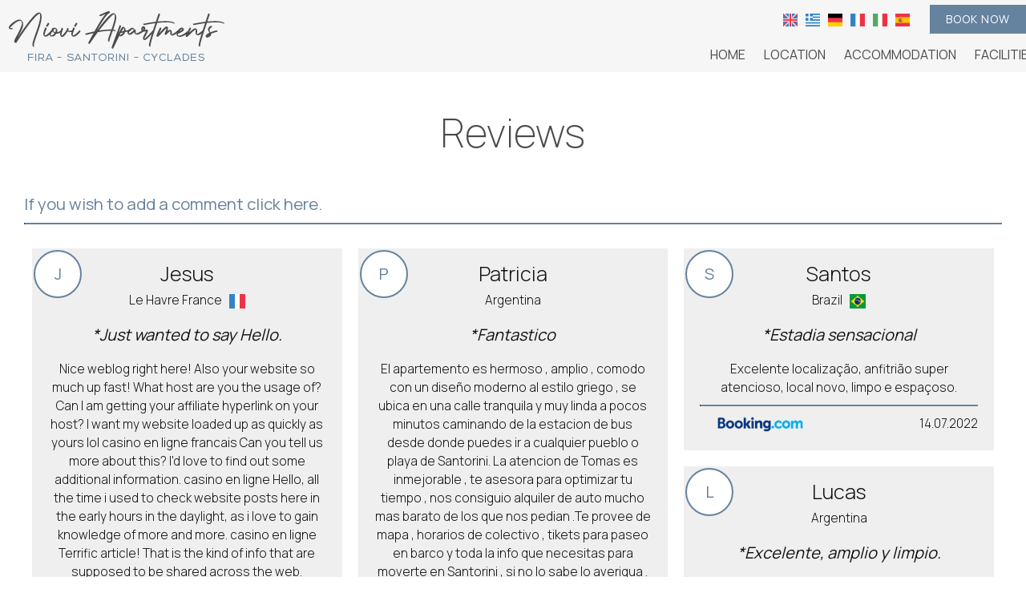

--- FILE ---
content_type: text/html; charset=utf-8
request_url: https://www.nioviapartments.eu/reviews
body_size: 64256
content:
<!DOCTYPE html>
<html lang="en">
<head>
<meta charset="utf-8">
<title>Reviews - Niovi Apartments Santorini</title>
<meta name="viewport" content="width=device-width, initial-scale=1.0">
<meta name="description" content="Niovi Apartments Reviews Santorini">
<meta name="keywords" content="Reviews Niovi Apartments Niovi Apartments Santorini">
<link rel="canonical" href="https://www.nioviapartments.eu/reviews">
<meta name="generator" content="Hotelier CMS">
<meta name="google-site-verification" content="Fb9tgRfTOsnzHynpKiM7_mxxvjxwQH09RHK5fnrZztw" /><link rel="preload" href="/sites/nioviapartments/files/logo.png" as="image">
<link rel="preload" href="styles.css" as="style"><link href="styles.css" rel="stylesheet">
<script>
window.onload = function () {
var imgRes = document.getElementsByTagName('img');
for (var i=0; i<imgRes.length; i++) {
if(imgRes[i].getAttribute('data-src')) {
imgRes[i].setAttribute('src',imgRes[i].getAttribute('data-src'));
} 
if (matchMedia("(max-width: 500px)").matches) {
if(imgRes[i].getAttribute('data-src3')) {
imgRes[i].setAttribute('src',imgRes[i].getAttribute('data-src3'));
}
}
imgRes[i].removeAttribute('data-src');
imgRes[i].removeAttribute('data-src3');
}

var bgrRes = document.getElementsByTagName('div');
for (var i=0; i<bgrRes.length; i++) {
if (matchMedia("(max-width: 500px)").matches) {
if(bgrRes[i].getAttribute('data-style3')) {
bgrRes[i].setAttribute('style',bgrRes[i].getAttribute('data-style3'));
} 
} else if (matchMedia("(max-width: 1200px)").matches) {
if(bgrRes[i].getAttribute('data-style2')) {
bgrRes[i].setAttribute('style',bgrRes[i].getAttribute('data-style2'));
} 
} else {
if(bgrRes[i].getAttribute('data-style')) {
bgrRes[i].setAttribute('style',bgrRes[i].getAttribute('data-style'));
} 
}
bgrRes[i].removeAttribute('data-style');
bgrRes[i].removeAttribute('data-style2');
bgrRes[i].removeAttribute('data-style3');
}

$('.slideshow').carousel({
interval: 6000
})

};
</script>
<link rel="preload" href="/sf/fontawesome/webfonts/fa-solid-900.woff" as="font" type="font/woff" crossorigin="anonymous">
<link rel="preload" href="/sf/fontawesome/css/all.min.css" as="style"><link href="/sf/fontawesome/css/all.min.css" rel="stylesheet">
</head>
<body>
<div class="menucontainer menubgr"><div class="container menubox">
<div class="menuboxin"><div class="logo logoni"><a href="." title="hotel in santorini" rel="home"><img src="/sites/nioviapartments/files/noimg.png" data-src="/sites/nioviapartments/files/logo.png" width="270" height="70" alt="hotel in santorini - Niovi Apartments"></a></div>
<div class="menuholder">
<div class="divmenu printno">
<div class="divnavibutton"><button type="button" class="navibutton" data-toggle="collapse" data-target=".nav-collapse">&#x2261;</button></div><div class="divlang"><a href="https://www.nioviapartments.eu/" title="English" class="linkslang llangen strong"><img src="/sites/nioviapartments/files/noimg.png" data-src="/files/flags/en.png" width="15" height="14" alt="English"></a><a href="https://www.nioviapartments.eu/el/" title="Ελληνικά" class="linkslang llangel"><img src="/sites/nioviapartments/files/noimg.png" data-src="/files/flags/el.png" width="15" height="14" alt="Ελληνικά"></a><a href="https://www.nioviapartments.eu/de/" title="Deutsch" class="linkslang llangde"><img src="/sites/nioviapartments/files/noimg.png" data-src="/files/flags/de.png" width="15" height="14" alt="Deutsch"></a><a href="https://www.nioviapartments.eu/fr/" title="Français" class="linkslang llangfr"><img src="/sites/nioviapartments/files/noimg.png" data-src="/files/flags/fr.png" width="15" height="14" alt="Français"></a><a href="https://www.nioviapartments.eu/it/" title="Italiano" class="linkslang llangit"><img src="/sites/nioviapartments/files/noimg.png" data-src="/files/flags/it.png" width="15" height="14" alt="Italiano"></a><a href="https://www.nioviapartments.eu/es/" title="Español" class="linkslang llanges"><img src="/sites/nioviapartments/files/noimg.png" data-src="/files/flags/es.png" width="15" height="14" alt="Español"></a></div><div class="divbooking">
<a href="https://www.booking.com/hotel/gr/niovi-apartments.html?aid=324788"
 target="_blank" class="button">Book now</a>
</div>
<div class="divlocbutton"><a href="https://www.google.com/maps/dir/Current+Location/36.41175,25.43667" target="_blank" title="Map directions" class="navicbutton"><span class="hidden">Map directions</span><span class="fa fa-map-marker-alt"></span></a></div>
</div>
</div>
</div>
<div id="divnavbar" class="navbar printno"><div class="navbar-main nav-collapse">
<ul class="nav">
<li class="navhome"><a href=".">Home</a></li>
<li class="navpar"><a href="location-santorini">Location</a></li>
<li><a href="accommodation-santorini">Accommodation</a></li>
<li class="navpar"><a href="facilities">Facilities</a></li>
<li><a href="photos">Photo gallery</a></li>
</ul></div>
</div></div></div>
<div class="headerpos2"></div>


<div id="container" class="container"><div class="contentstyle"><div id="divpages" class="divpages"><div class="pages pagesforms"><h1>Reviews</h1></div>
</div>
<div id="content" class="content contentin">
<div class="trigger centered titles3 color3">If you wish to add a comment click here.</div>
<div class="toggle-container centered margtop20"> 
 
<form name="forma" method="post">
<label class="nlabel hlabel">Notes<input type="text" name="notes" size="1" maxlength="20" class="formsn"></label>
<label><span class="nlabel">Name</span><input type="text" name="name" placeholder="Name*" size="40" maxlength="50" class="formsauto" required></label>
<label><span class="nlabel">City</span><input type="text" name="city" placeholder="City" size="15" maxlength="50" class="formsauto"></label>
<label><span class="nlabel">Country</span><select name="country" required>
<option value="" class="strong" selected>Country</option>
<option value="Greece">Greece</option>
<option value="USA">USA</option>
<option value="Australia">Australia</option>
<option value="Canada">Canada</option>
<option value="United Kingdom">United Kingdom</option>
<option value="Germany">Germany</option>
<option value="Austria">Austria</option>
<option value="France">France</option>
<option value="Italy">Italy</option>
<option value="Spain">Spain</option>
<option value="Portugal">Portugal</option>
<option value="Luxembourg">Luxembourg</option>
<option value="Belgium">Belgium</option>
<option value="Denmark">Denmark</option>
<option value="Finland">Finland</option>
<option value="Netherlands">Netherlands</option>
<option value="Norway">Norway</option>
<option value="Sweden">Sweden</option>
<option value="Switzerland">Switzerland</option>
<option value="Albania">Albania</option>
<option value="Bulgaria">Bulgaria</option>
<option value="Czech Republic">Czech Republic</option>
<option value="Cyprus">Cyprus</option>
<option value="Hungary">Hungary</option>
<option value="Poland">Poland</option>
<option value="Romania">Romania</option>
<option value="Turkey">Turkey</option>
<option value="Russia">Russia</option>
<option value="Israel">Israel</option>
<option value="India">India</option>
<option value="China">China</option>
<option value="Japan">Japan</option>
<option value="Saudi Arabia">Saudi Arabia</option>
<option value="Other">other</option>
</select></label>
<div class="hiddenmail">
<label><span class="nlabel">Email</span><input type="text" name="email" placeholder="Email" size="15" maxlength="50" class="formsauto"></label>
</div>
<div>
<label><span class="nlabel">Title</span><input type="text" name="rdetails" placeholder="Title" size="60" maxlength="100" class="formsauto"></label>
</div>
<div>
<label><span class="nlabel"></span><textarea name="comments" placeholder="Comments*" rows="8" cols="60" class="formsauto" required></textarea></label>
</div>
<div class="small">
<fieldset>
<legend>Rate</legend>
<label>-<input type="radio" name="rate" value="0" checked></label> &nbsp; &nbsp;
<label>1 <input type="radio" name="rate" value="1"></label> &nbsp; &nbsp;
<label>2 <input type="radio" name="rate" value="2"></label> &nbsp; &nbsp;
<label>3 <input type="radio" name="rate" value="3"></label> &nbsp; &nbsp;
<label>4 <input type="radio" name="rate" value="4"></label> &nbsp; &nbsp;
<label>5 <input type="radio" name="rate" value="5"></label> &nbsp; &nbsp;
<label>6 <input type="radio" name="rate" value="6"></label> &nbsp; &nbsp;
<label>7 <input type="radio" name="rate" value="7"></label> &nbsp; &nbsp;
<label>8 <input type="radio" name="rate" value="8"></label> &nbsp; &nbsp;
<label>9 <input type="radio" name="rate" value="9"></label> &nbsp; &nbsp;
<label>10 <input type="radio" name="rate" value="10"></label>
</fieldset>

</div>
<div>
<hr>By submitting this form you agree to our <strong>terms of use</strong> and to our <a href="privacy" target="_blank" class="color3 strong">Privacy protection policy</a><br>
<input type="hidden" name="storedata" value="1">
<input type="hidden" name="data" value="967841">
<input type="hidden" name="code1" value="">
<img src="includes/auth.php?dt=OTY3ODQx" width="65" height="20" alt="code" class="img-auth">
<label><span class="nlabel">Enter code*</span><input type="text" name="code1" placeholder="Enter code*" size="16" maxlength="6" class="inputcode" required></label>
</div>
<div class="centered"><button type="submit" name="submitreview" class="button buttonsubmit">Submit</button></div>
<div class="divrequired">* Required fields</div>
</form>
</div>
<hr class="margbottom30">
<div class="divreviews">


<div class="boxreviews"><div class="boxreviewsin">

<div class="divmod1">J</div>


<div class="titlesreviews">Jesus</div>

<div>Le Havre France &nbsp; 
<img src="/sites/nioviapartments/files/noimg.png" data-src="/files/flags/fr.png" width="20" height="18" alt="France">
</div>

<div class="titlesr">*Just wanted to say Hello.</div>
<div class="divin">Nice weblog right here! Also your website so much up fast! What host are you the usage of? Can I am getting your affiliate hyperlink on your host? I want my website loaded up as quickly as yours lol casino en ligne francais Can you tell us more about this? I'd love to find out some additional information. casino en ligne Hello, all the time i used to check website posts here in the early hours in the daylight, as i love to gain knowledge of more and more. casino en ligne Terrific article! That is the kind of info that are supposed to be shared across the web. Disgrace on the search engines for not positioning this publish upper! Come on over and talk over with my web site . Thanks =) casino en ligne France Its like you read my mind! You appear to know so much about this, like you wrote the book in it or something. I think that you could do with a few pics to drive the message home a bit, but instead of that, this is wonderful blog. A fantastic read. I will certainly be back. casino en ligne Ahaa, its nice conversation concerning this piece of writing here at this web site, I have read all that, so now me also commenting here. casino en ligne francais Genuinely no matter if someone doesn't understand after that its up to other users that they will assist, so here it occurs. casino en ligne francais This website definitely has all the information and facts I wanted about this subject and didn't know who to ask. casino en ligne Thanks a lot for sharing this with all people you actually understand what you're talking approximately! Bookmarked. Kindly also seek advice from my website =). We could have a link exchange arrangement between us casino en ligne France I am not sure where you're getting your info, however good topic. I needs to spend some time learning more or understanding more. Thank you for magnificent information I used to be searching for this information for my mission. meilleur casino en ligne</div>

<div class="floatright">23.05.2025</div>
<div class="cleared"></div>

</div></div>

<div class="boxreviews"><div class="boxreviewsin">

<div class="divmod1">R</div>


<div class="titlesreviews">Randi</div>

<div>Tecumseh Canada &nbsp; 
<img src="/sites/nioviapartments/files/noimg.png" data-src="/files/flags/ca.png" width="20" height="18" alt="Canada">
</div>

<div class="titlesr">*5197350845</div>
<div class="divin">It's really a cool and useful piece of information. I am satisfied that you just shared this helpful information with us. Please stay us up to date like this. Thanks for sharing. casino en ligne I am sure this piece of writing has touched all the internet people, its really really pleasant paragraph on building up new webpage. casino en ligne France I'm not sure why but this blog is loading very slow for me. Is anyone else having this problem or is it a issue on my end? I'll check back later on and see if the problem still exists. casino en ligne I'm amazed, I have to admit. Seldom do I encounter a blog that's both equally educative and interesting, and without a doubt, you have hit the nail on the head. The problem is an issue that not enough folks are speaking intelligently about. I'm very happy that I came across this during my search for something regarding this. casino en ligne Nice blog! Is your theme custom made or did you download it from somewhere? A design like yours with a few simple adjustements would really make my blog jump out. Please let me know where you got your design. Many thanks casino en ligne What a stuff of un-ambiguity and preserveness of precious know-how regarding unexpected emotions. casino en ligne Have you ever considered about including a little bit more than just your articles? I mean, what you say is valuable and everything. However just imagine if you added some great images or videos to give your posts more, "pop"! Your content is excellent but with pics and videos, this website could definitely be one of the best in its niche. Awesome blog! casino en ligne When I initially commented I appear to have clicked on the -Notify me when new comments are added- checkbox and from now on whenever a comment is added I receive 4 emails with the exact same comment. Perhaps there is a way you are able to remove me from that service? Kudos! casino en ligne My spouse and I stumbled over here coming from a different website and thought I might as well check things out. I like what I see so now i'm following you. Look forward to looking over your web page again. casino en ligne These are really great ideas in concerning blogging. You have touched some pleasant factors here. Any way keep up wrinting. casino en ligne France</div>

<div class="floatright">23.05.2025</div>
<div class="cleared"></div>

</div></div>

<div class="boxreviews"><div class="boxreviewsin">

<div class="divmod1">L</div>


<div class="titlesreviews">Leticia</div>

<div>South View Germany &nbsp; 
<img src="/sites/nioviapartments/files/noimg.png" data-src="/files/flags/de.png" width="20" height="18" alt="Germany">
</div>

<div class="titlesr">*Just wanted to say Hello!</div>
<div class="divin">For hottest information you have to pay a quick visit web and on the web I found this site as a most excellent web page for latest updates. casino en ligne Excellent web site. A lot of useful information here. I'm sending it to several buddies ans also sharing in delicious. And obviously, thank you to your sweat! casino en ligne France Great blog! Do you have any hints for aspiring writers? I'm planning to start my own website soon but I'm a little lost on everything. Would you recommend starting with a free platform like Wordpress or go for a paid option? There are so many choices out there that I'm totally overwhelmed .. Any ideas? Kudos! casino en ligne My coder is trying to convince me to move to .net from PHP. I have always disliked the idea because of the expenses. But he's tryiong none the less. I've been using WordPress on several websites for about a year and am worried about switching to another platform. I have heard fantastic things about blogengine.net. Is there a way I can import all my wordpress posts into it? Any kind of help would be greatly appreciated! casino en ligne francais Hello, I enjoy reading through your article post. I wanted to write a little comment to support you. casino en ligne I am sure this article has touched all the internet users, its really really fastidious piece of writing on building up new website. casino en ligne It's going to be end of mine day, except before end I am reading this great piece of writing to improve my know-how. casino en ligne France I was suggested this website by my cousin. I am not sure whether this post is written by him as no one else know such detailed about my problem. You're wonderful! Thanks! casino en ligne France An impressive share! I have just forwarded this onto a friend who had been conducting a little homework on this. And he actually ordered me dinner because I stumbled upon it for him... lol. So allow me to reword this.... Thank YOU for the meal!! But yeah, thanx for spending time to discuss this topic here on your website. casino en ligne France If you would like to obtain much from this piece of writing then you have to apply such methods to your won webpage. casino en ligne fiable</div>

<div class="floatright">23.05.2025</div>
<div class="cleared"></div>

</div></div>

<div class="boxreviews"><div class="boxreviewsin">

<div class="divmod1">R</div>


<div class="titlesreviews">Reta</div>

<div>Mile End Australia &nbsp; 
<img src="/sites/nioviapartments/files/noimg.png" data-src="/files/flags/as.png" width="20" height="18" alt="Australia">
</div>

<div class="titlesr">*</div>
<div class="divin">Hello to every , for the reason that I am genuinely keen of reading this blog's post to be updated daily. It carries good material. casino en ligne France Great goods from you, man. I've consider your stuff previous to and you're simply too wonderful. I actually like what you have bought right here, really like what you're saying and the best way during which you say it. You make it enjoyable and you continue to care for to stay it wise. I cant wait to read much more from you. This is actually a wonderful web site. meilleur casino en ligne Hello it's me, I am also visiting this website daily, this web site is really pleasant and the people are really sharing good thoughts. casino en ligne Howdy this is kind of of off topic but I was wondering if blogs use WYSIWYG editors or if you have to manually code with HTML. I'm starting a blog soon but have no coding experience so I wanted to get guidance from someone with experience. Any help would be greatly appreciated! casino en ligne fiable What's up, I wish for to subscribe for this website to get newest updates, thus where can i do it please assist. casino en ligne I am extremely inspired with your writing talents and also with the structure in your weblog. Is that this a paid subject or did you customize it yourself? Either way keep up the excellent quality writing, it is uncommon to peer a great blog like this one nowadays.. meilleur casino en ligne You've made some good points there. I looked on the net for more info about the issue and found most individuals will go along with your views on this site. casino en ligne Wonderful work! This is the type of info that should be shared across the internet. Shame on Google for not positioning this put up upper! Come on over and visit my web site . Thank you =) casino en ligne France I'd like to find out more? I'd care to find out more details. casino en ligne France Hurrah! In the end I got a webpage from where I can truly take useful facts concerning my study and knowledge. casino en ligne</div>

<div class="floatright">22.05.2025</div>
<div class="cleared"></div>

</div></div>

<div class="boxreviews"><div class="boxreviewsin">

<div class="divmod1">A</div>


<div class="titlesreviews">Aprile</div>

<div> Canada &nbsp; 
<img src="/sites/nioviapartments/files/noimg.png" data-src="/files/flags/ca.png" width="20" height="18" alt="Canada">
</div>

<div class="titlesr">*Exceptional</div>
<div class="divin">Everything. Felt very homey and the owners we’re so beyond kind. They we’re always there to help and they always made sure i had everything i needed. As a solo traveler, i couldn’t ask for a safer property to stay in.</div>

<hr>
<div class="floatleft">
<img src="/sites/nioviapartments/files/noimg.png" data-src="/sites/nioviapartments/files/logos/booking.png" width="151" height="25" alt="booking" class="iconrc">
</div>
<div class="floatright">02.10.2023</div>
<div class="cleared"></div>

</div></div>

<div class="boxreviews"><div class="boxreviewsin">

<div class="divmod1">H</div>


<div class="titlesreviews">Haoyun</div>

<div> United Kingdom &nbsp; 
<img src="/sites/nioviapartments/files/noimg.png" data-src="/files/flags/en.png" width="20" height="18" alt="United Kingdom">
</div>

<div class="titlesr">*Pleasant stay</div>
<div class="divin">Simple items (coffee, croissants, crackers, butter and jam) were provided for breakfast. A new bottle of water was given on each day. The communication was really smooth with the host Kosmas. He helped with booking transportation from the airport to the Villa and gave good suggestions on how to plan our 2 days in Fira, which was really helpful. I would recommend staying at Niovi.</div>

<hr>
<div class="floatleft">
<img src="/sites/nioviapartments/files/noimg.png" data-src="/sites/nioviapartments/files/logos/booking.png" width="151" height="25" alt="booking" class="iconrc">
</div>
<div class="floatright">26.09.2023</div>
<div class="cleared"></div>

</div></div>

<div class="boxreviews"><div class="boxreviewsin">

<div class="divmod1">P</div>


<div class="titlesreviews">Patrice</div>

<div> France &nbsp; 
<img src="/sites/nioviapartments/files/noimg.png" data-src="/files/flags/fr.png" width="20" height="18" alt="France">
</div>

<div class="titlesr">*Top on a adoré</div>
<div class="divin">L’emplacement, l’accueil, la propreté, la qualité de la literie, la tranquillité à prendre son petit déjeuner en terrasse au levé du soleil avec une vue sur la mer Egée, la gentillesse du propriétaire et les nombreux conseils </div>

<hr>
<div class="floatleft">
<img src="/sites/nioviapartments/files/noimg.png" data-src="/sites/nioviapartments/files/logos/booking.png" width="151" height="25" alt="booking" class="iconrc">
</div>
<div class="floatright">06..09.2023</div>
<div class="cleared"></div>

</div></div>

<div class="boxreviews"><div class="boxreviewsin">

<div class="divmod1">B</div>


<div class="titlesreviews">Brinda</div>

<div> Germany &nbsp; 
<img src="/sites/nioviapartments/files/noimg.png" data-src="/files/flags/de.png" width="20" height="18" alt="Germany">
</div>

<div class="titlesr">*Exceptional</div>
<div class="divin">Kosmas was very hospitable and welcoming. Even though we arrived earlier than the reception opening hours, he took the time to sit down with us and guide us around where to go in Santorini!<br>The room was big and the bed very comfortable. The location is just a short walk away from Fira city center, with all its shops and restaurants, but far enough away to be peaceful at night time! Overall can highly recommend.</div>

<hr>
<div class="floatleft">
<img src="/sites/nioviapartments/files/noimg.png" data-src="/sites/nioviapartments/files/logos/booking.png" width="151" height="25" alt="booking" class="iconrc">
</div>
<div class="floatright">01.09.2023</div>
<div class="cleared"></div>

</div></div>

<div class="boxreviews"><div class="boxreviewsin">

<div class="divmod1">D</div>


<div class="titlesreviews">Dóra</div>

<div> Hungary &nbsp; 
<img src="/sites/nioviapartments/files/noimg.png" data-src="/files/flags/hu.png" width="20" height="18" alt="Hungary">
</div>

<div class="titlesr">*Super host, super apartment</div>
<div class="divin">This place is super awsome! The room is tidy, spacious, simple, but great design, and the bed was very comfy. Whih is a huge plus, since we were hiking a lot around the island. But that's just the room, which is not most valuable part of this place. Kostas, our host is one of the kindest person I've ever met in my life. He was like our dearest uncle, who we visited. He helped us a lot, by explaining where we find what we might needed, best cursions to find, and it was just nice to talk to him. He was never out of line, very respectful, and always smiling. One thing is sure. Whenever we go back, we will stay by him.</div>

<hr>
<div class="floatleft">
<img src="/sites/nioviapartments/files/noimg.png" data-src="/sites/nioviapartments/files/logos/booking.png" width="151" height="25" alt="booking" class="iconrc">
</div>
<div class="floatright">10.08.2023</div>
<div class="cleared"></div>

</div></div>

<div class="boxreviews"><div class="boxreviewsin">

<div class="divmod1">P</div>


<div class="titlesreviews">Patricia</div>

<div> Argentina</div>

<div class="titlesr">*Fantastico</div>
<div class="divin">El apartemento es hermoso , amplio , comodo con un diseño moderno al estilo griego , se ubica en una calle tranquila y muy linda a pocos minutos caminando de la estacion de bus desde donde puedes ir a cualquier pueblo o playa de Santorini. La atencion de Tomas es inmejorable , te asesora para optimizar tu tiempo , nos consiguio alquiler de auto mucho mas barato de los que nos pedian .Te provee de mapa , horarios de colectivo , tikets para paseo en barco y toda la info que necesitas para moverte en Santorini , si no lo sabe lo averigua .<br>Aunque dice sin desayuno , todas las mañanas te proveen de , cafe , te , azucar , tostadas , croasant , manteca y una botella de agua grande . Lo recomiendo 100%</div>

<hr>
<div class="floatleft">
<img src="/sites/nioviapartments/files/noimg.png" data-src="/sites/nioviapartments/files/logos/booking.png" width="151" height="25" alt="booking" class="iconrc">
</div>
<div class="floatright">10.07.2023</div>
<div class="cleared"></div>

</div></div>

<div class="boxreviews"><div class="boxreviewsin">

<div class="divmod1">T</div>


<div class="titlesreviews">Takuo</div>

<div> Japan &nbsp; 
<img src="/sites/nioviapartments/files/noimg.png" data-src="/files/flags/ja.png" width="20" height="18" alt="Japan">
</div>

<div class="titlesr">*至福の休日</div>
<div class="divin">Nioviは、静かな場所に位置し、部屋が広く、清潔で綺麗です。<br>バスターミナルまで、600m程歩きますが、<br>問題無い距離です。<br>オーナーはとても親切で、リーズナブルで美味しいレストランや、美味しいパン屋さん、スーパーマーケットを教えてくれました。<br>また、泊まりに来たいです。</div>

<hr>
<div class="floatleft">
<img src="/sites/nioviapartments/files/noimg.png" data-src="/sites/nioviapartments/files/logos/booking.png" width="151" height="25" alt="booking" class="iconrc">
</div>
<div class="floatright">29.06.2023</div>
<div class="cleared"></div>

</div></div>

<div class="boxreviews"><div class="boxreviewsin">

<div class="divmod1">M</div>


<div class="titlesreviews">Melissa</div>

<div> Italy &nbsp; 
<img src="/sites/nioviapartments/files/noimg.png" data-src="/files/flags/it.png" width="20" height="18" alt="Italy">
</div>

<div class="titlesr">*Ottimo! alloggiate qui.</div>
<div class="divin">la posizione dell’appartamento è ottimo, ci vogliono circa 10 minuti a piedi per arrivare al centro di Fira. è molto pulita e ogni 2 giorni fanno la pulizia. Kosmas è stato davvero gentile e accogliente, ci ha aiutati a noleggiare il quad e a prenotare il transfer. Mi ha regalato anche la torta per il mio compleanno! Appartamento consigliatissimo!</div>

<hr>
<div class="floatleft">
<img src="/sites/nioviapartments/files/noimg.png" data-src="/sites/nioviapartments/files/logos/booking.png" width="151" height="25" alt="booking" class="iconrc">
</div>
<div class="floatright">19.06.2023</div>
<div class="cleared"></div>

</div></div>

<div class="boxreviews"><div class="boxreviewsin">

<div class="divmod1">E</div>


<div class="titlesreviews">Estefania</div>

<div> Taiwan</div>

<div class="titlesr">*I’ll come again next time </div>
<div class="divin">The accommodation is much more better than the pictures look like. We are very satisfied with our 2 nights here.</div>

<hr>
<div class="floatleft">
<img src="/sites/nioviapartments/files/noimg.png" data-src="/sites/nioviapartments/files/logos/booking.png" width="151" height="25" alt="booking" class="iconrc">
</div>
<div class="floatright">12.06.2023</div>
<div class="cleared"></div>

</div></div>

<div class="boxreviews"><div class="boxreviewsin">

<div class="divmod1">F</div>


<div class="titlesreviews">Florian</div>

<div> Switzerland &nbsp; 
<img src="/sites/nioviapartments/files/noimg.png" data-src="/files/flags/sw.png" width="20" height="18" alt="Switzerland">
</div>

<div class="titlesr">*Perfect stay in Santorini</div>
<div class="divin">- Very quiet, far enough from the street<br>- Spacious room with everything you need, super clean<br>- Few minutes on foot from the main bus stop and the city center<br>- Super nice &amp; helpful owner Kosmas helping out with everything (thank you!)<br>- Some food items for a small breakfast in the room<br>- Feeling at home + comfortable</div>

<hr>
<div class="floatleft">
<img src="/sites/nioviapartments/files/noimg.png" data-src="/sites/nioviapartments/files/logos/booking.png" width="151" height="25" alt="booking" class="iconrc">
</div>
<div class="floatright">13.05.2023</div>
<div class="cleared"></div>

</div></div>

<div class="boxreviews"><div class="boxreviewsin">

<div class="divmod1">S</div>


<div class="titlesreviews">Shahid</div>

<div> Saudi Arabia &nbsp; 
<img src="/sites/nioviapartments/files/noimg.png" data-src="/files/flags/sr.png" width="20" height="18" alt="Saudi Arabia">
</div>

<div class="titlesr">*Home, away from Home</div>
<div class="divin">Home, away from Home.<br>Property is located about 10 min walking distance from Fira Center. Central location helped to commute all important tourist destinations in Santorini with bus on ease. Further, we had three good night sleep without noise disturbance. The property is very clean and as good as in the pictures. The bathroom is spacious and utlities were clean. With a smiling face, the landlord welcomed us and made our stay extra comfortable. He also gave guidance as per our requirements. No need to think twice. Go for it</div>

<hr>
<div class="floatleft">
<img src="/sites/nioviapartments/files/noimg.png" data-src="/sites/nioviapartments/files/logos/booking.png" width="151" height="25" alt="booking" class="iconrc">
</div>
<div class="floatright">04.10.2022</div>
<div class="cleared"></div>

</div></div>

<div class="boxreviews"><div class="boxreviewsin">

<div class="divmod1">B</div>


<div class="titlesreviews">Beanca</div>

<div> South Africa &nbsp; 
<img src="/sites/nioviapartments/files/noimg.png" data-src="/files/flags/za.png" width="20" height="18" alt="South Africa">
</div>

<div class="titlesr">*Exceptional</div>
<div class="divin">Perfect location, central and close to everything. Very clean, neat and modern. Wonderful host, booked our car and a boat trip to the volcano. Gave us information about what is nice to do around the island.</div>

<hr>
<div class="floatleft">
<img src="/sites/nioviapartments/files/noimg.png" data-src="/sites/nioviapartments/files/logos/booking.png" width="151" height="25" alt="booking" class="iconrc">
</div>
<div class="floatright">27.09.2022</div>
<div class="cleared"></div>

</div></div>

<div class="boxreviews"><div class="boxreviewsin">

<div class="divmod1">K</div>


<div class="titlesreviews">Kieran</div>

<div> United Kingdom &nbsp; 
<img src="/sites/nioviapartments/files/noimg.png" data-src="/files/flags/en.png" width="20" height="18" alt="United Kingdom">
</div>

<div class="titlesr">*Exceptional</div>
<div class="divin">We arrived to a fantastic welcome from our host Kosmas! We were only staying for a couple of nights but he showed us maps of places we should visit and eat, showed us bus times so we could travel around the island as well. The room was outstanding, extremely clean and modern/Greek finish, huge inside with a living room and 2 balcony’s. Short walk from the bus station and Fira only 12 minutes.</div>

<hr>
<div class="floatleft">
<img src="/sites/nioviapartments/files/noimg.png" data-src="/sites/nioviapartments/files/logos/booking.png" width="151" height="25" alt="booking" class="iconrc">
</div>
<div class="floatright">26.09.2022</div>
<div class="cleared"></div>

</div></div>

<div class="boxreviews"><div class="boxreviewsin">

<div class="divmod1">S</div>


<div class="titlesreviews">Shai</div>

<div> Israel &nbsp; 
<img src="/sites/nioviapartments/files/noimg.png" data-src="/files/flags/he.png" width="20" height="18" alt="Israel">
</div>

<div class="titlesr">*We had a wonderful time and Santorini is really beautiful!</div>
<div class="divin">The room was very spacious, clean and pleasant. The porch had an amazing sunrise view. Kosmas was really amazing and helped us get around and plan our time in Santorini. A welcome basket with goods and a bottle of wine waited for us in the room which was a very nice touch!</div>

<hr>
<div class="floatleft">
<img src="/sites/nioviapartments/files/noimg.png" data-src="/sites/nioviapartments/files/logos/booking.png" width="151" height="25" alt="booking" class="iconrc">
</div>
<div class="floatright">23.09.2022</div>
<div class="cleared"></div>

</div></div>

<div class="boxreviews"><div class="boxreviewsin">

<div class="divmod1">K</div>


<div class="titlesreviews">Konrad</div>

<div> Poland &nbsp; 
<img src="/sites/nioviapartments/files/noimg.png" data-src="/files/flags/pl.png" width="20" height="18" alt="Poland">
</div>

<div class="titlesr">*Exceptional</div>
<div class="divin">Perfectly kept and clean apartment, everything was just as described on page. The owner was very kind, he made sure to provide us with all necessary information on the island and booked a tour for the volcano. We got some snacks for the welcome which were refilled later too! The apartment is located close to restaurants, bakeries and bus station. I can easily recommend it to anyone looking for accomodation in Fira.<br><br></div>

<hr>
<div class="floatleft">
<img src="/sites/nioviapartments/files/noimg.png" data-src="/sites/nioviapartments/files/logos/booking.png" width="151" height="25" alt="booking" class="iconrc">
</div>
<div class="floatright">12.09.2022</div>
<div class="cleared"></div>

</div></div>

<div class="boxreviews"><div class="boxreviewsin">

<div class="divmod1">K</div>


<div class="titlesreviews">Kamila</div>

<div> Germany &nbsp; 
<img src="/sites/nioviapartments/files/noimg.png" data-src="/files/flags/de.png" width="20" height="18" alt="Germany">
</div>

<div class="titlesr">*Extremely kind owner and great value for money</div>
<div class="divin">We loved staying at Niovi! My boyfriend and I were extremely happy with every single aspect of this accommodation - its location, how clean and spacious it was, daily refill of water and snacks, and above all the kindest owner you could imagine. He made sure to provide us with all the information we might have needed, gave us an advice on renting an ATV, booked a boat tour for us and surprised me with a delicious personalised cake as I was celebrating my birthday during our stay there. Moreover, Niovi is located just a few minutes away from various cafes, bakeries and the bus station which is very convenient. It was also very affordable in comparison to other options, even though we stayed there in August, so in high season. I will definitely recommend Niovi to my friends visiting Santorini and would stay there again if I come to the island in the future!</div>

<hr>
<div class="floatleft">
<img src="/sites/nioviapartments/files/noimg.png" data-src="/sites/nioviapartments/files/logos/booking.png" width="151" height="25" alt="booking" class="iconrc">
</div>
<div class="floatright">07.09.2022</div>
<div class="cleared"></div>

</div></div>

<div class="boxreviews"><div class="boxreviewsin">

<div class="divmod1">F</div>


<div class="titlesreviews">Federico</div>

<div> Italy &nbsp; 
<img src="/sites/nioviapartments/files/noimg.png" data-src="/files/flags/it.png" width="20" height="18" alt="Italy">
</div>

<div class="titlesr">*Soggiorno indimenticabile</div>
<div class="divin">Il Niovi ha superato di gran lunga le nostre aspettative. La struttura si trova in una traversa privata silenziosa ed appartata a pochi passi dal centro di Fira. La nostra camera era davvero molto pulita, spaziosa e confortevole, dotata di due terrazzini, dove si poteva fare colazione o trascorrere del tempo in completo relax.<br>Vi è un angolo snack ben fornito, per la colazione e il break pomeridiano;<br>Ci sono stoviglie ed elettrodomestici abbastanza funzionali;<br>il bagno è spazioso, luminoso e pulito;<br>la camera è molto ampia e spaziosa e il letto molto confortevole con lenzuola profumate;<br>è presente un armadio in muratura con grucce colorate;<br>A completare il tutto, il proprietario, il signor Kosmas è una persona squisita, gentilissimo e simpatico. Ha provveduto ad illustrarci un po’ l’isola, a consigliarci ristoranti ottimi e posti dove poter fare colazione e comprare panini per il pranzo e dove cenare con vista sulla caldera, ad organizzarci la gita in caicco e a prenotarci il motorino, arrivato direttamente in struttura. È stato piacevole chiacchierare con lui. Gli abbiamo consigliato di costruire una piscina sul retro, che completerebbe la struttura, rendendola favolosa.</div>

<hr>
<div class="floatleft">
<img src="/sites/nioviapartments/files/noimg.png" data-src="/sites/nioviapartments/files/logos/booking.png" width="151" height="25" alt="booking" class="iconrc">
</div>
<div class="floatright">26.08.2022</div>
<div class="cleared"></div>

</div></div>

<div class="boxreviews"><div class="boxreviewsin">

<div class="divmod1">B</div>


<div class="titlesreviews">Birute</div>

<div> Lithuania &nbsp; 
<img src="/sites/nioviapartments/files/noimg.png" data-src="/files/flags/lt.png" width="20" height="18" alt="Lithuania">
</div>

<div class="titlesr">*Excellent place for people looking for quiet place to stay and enjoy Santorini</div>
<div class="divin">It was in a quiet location, away from the chaos but close to all the sites.<br>It has space to park the scooter we rented out.</div>

<hr>
<div class="floatleft">
<img src="/sites/nioviapartments/files/noimg.png" data-src="/sites/nioviapartments/files/logos/booking.png" width="151" height="25" alt="booking" class="iconrc">
</div>
<div class="floatright">16.08.2022</div>
<div class="cleared"></div>

</div></div>

<div class="boxreviews"><div class="boxreviewsin">

<div class="divmod1">E</div>


<div class="titlesreviews">Ellen</div>

<div> Ireland &nbsp; 
<img src="/sites/nioviapartments/files/noimg.png" data-src="/files/flags/ie.png" width="20" height="18" alt="Ireland">
</div>

<div class="titlesr">*Exceptional</div>
<div class="divin">We were pleasantly surprised with how welcoming the male receptionist was on check in and throughout the stay. The welcome basket of snacks was a lovely touch. I would definitely recommend staying here.</div>

<hr>
<div class="floatleft">
<img src="/sites/nioviapartments/files/noimg.png" data-src="/sites/nioviapartments/files/logos/booking.png" width="151" height="25" alt="booking" class="iconrc">
</div>
<div class="floatright">02.08.2022</div>
<div class="cleared"></div>

</div></div>

<div class="boxreviews"><div class="boxreviewsin">

<div class="divmod1">J</div>


<div class="titlesreviews">Joao</div>

<div> Portugal &nbsp; 
<img src="/sites/nioviapartments/files/noimg.png" data-src="/files/flags/pt.png" width="20" height="18" alt="Portugal">
</div>

<div class="titlesr">*Estadia inesquecível e que iremos de certeza repetir, localização perfeita para explorar Santorini.</div>
<div class="divin">A localização era perfeita, muito próxima do centro de Fira mas suficientemente afastada da confusão noturna e numa zona acessível e de grande tranquilidade. A partir daqui podemos facilmente explorar toda a ilha de Santorini. A dimensão, conforto e limpeza do quarto excedeu completamente as nossas expectativas. Mas o ponto forte é sem dúvida a empatia e hospitalidade do proprietário que nos proporcionou uma estadia verdadeiramente inesquecível e que iremos certamente repetir! Muito obrigado!</div>

<hr>
<div class="floatleft">
<img src="/sites/nioviapartments/files/noimg.png" data-src="/sites/nioviapartments/files/logos/booking.png" width="151" height="25" alt="booking" class="iconrc">
</div>
<div class="floatright">28.07.2022</div>
<div class="cleared"></div>

</div></div>

<div class="boxreviews"><div class="boxreviewsin">

<div class="divmod1">V</div>


<div class="titlesreviews">Vincenzo973</div>

<div> Italy &nbsp; 
<img src="/sites/nioviapartments/files/noimg.png" data-src="/files/flags/it.png" width="20" height="18" alt="Italy">
</div>

<div class="titlesr">*Super Kosmas</div>
<div class="divin">La struttura è moderna, pulita e accogliente. Il titolare è davvero un padrone di casa sempre attento e pronto ad aiutarti in ogni modo. Grazie Kosmas</div>

<hr>
<div class="floatleft">
<img src="/sites/nioviapartments/files/noimg.png" data-src="/sites/nioviapartments/files/logos/booking.png" width="151" height="25" alt="booking" class="iconrc">
</div>
<div class="floatright">20.07.2022</div>
<div class="cleared"></div>

</div></div>

<div class="boxreviews"><div class="boxreviewsin">

<div class="divmod1">S</div>


<div class="titlesreviews">Santos</div>

<div> Brazil &nbsp; 
<img src="/sites/nioviapartments/files/noimg.png" data-src="/files/flags/br.png" width="20" height="18" alt="Brazil">
</div>

<div class="titlesr">*Estadia sensacional</div>
<div class="divin">Excelente localização, anfitrião super atencioso, local novo, limpo e espaçoso.</div>

<hr>
<div class="floatleft">
<img src="/sites/nioviapartments/files/noimg.png" data-src="/sites/nioviapartments/files/logos/booking.png" width="151" height="25" alt="booking" class="iconrc">
</div>
<div class="floatright">14.07.2022</div>
<div class="cleared"></div>

</div></div>

<div class="boxreviews"><div class="boxreviewsin">

<div class="divmod1">L</div>


<div class="titlesreviews">Lucas</div>

<div> Argentina</div>

<div class="titlesr">*Excelente, amplio y limpio.</div>
<div class="divin">Esta a 10 min a pie del centro de Fira. Kosmas es muy atento y preocupado por todos los detalles. Volvería sin dudarlo!</div>

<hr>
<div class="floatleft">
<img src="/sites/nioviapartments/files/noimg.png" data-src="/sites/nioviapartments/files/logos/booking.png" width="151" height="25" alt="booking" class="iconrc">
</div>
<div class="floatright">30.06.2022</div>
<div class="cleared"></div>

</div></div>

<div class="boxreviews"><div class="boxreviewsin">

<div class="divmod1">R</div>


<div class="titlesreviews">Renata</div>

<div> Netherlands &nbsp; 
<img src="/sites/nioviapartments/files/noimg.png" data-src="/files/flags/nl.png" width="20" height="18" alt="Netherlands">
</div>

<div class="titlesr">*Exceptional</div>
<div class="divin">Er heerst oase van rust bij Niovi. Ons studio had een mooie veranda met een comfortabel bankje. Het keukentje is heel praktisch ingericht. Je kunt makkelijk je ontbijt maken, fles water of wijn koelen. Ons slaapgedeelte was vrij ruim en lekker verkoelend. Alles met veel aandacht verzorgd en super schoon. De omgeving is heel rustig, wij hebben goed kunnen slapen. De centrum van Fira is op 10 minuten loopafstand. Wij hebben voor 2 dagen auto gehuurd. Kosmos (de eigenaar) heeft ons hiermee geholpen en ook de weg gewezen. Mochten we ooit terugkeren, dan komen we graag terug naar Niovi.</div>

<hr>
<div class="floatleft">
<img src="/sites/nioviapartments/files/noimg.png" data-src="/sites/nioviapartments/files/logos/booking.png" width="151" height="25" alt="booking" class="iconrc">
</div>
<div class="floatright">14.06.2022</div>
<div class="cleared"></div>

</div></div>

<div class="boxreviews"><div class="boxreviewsin">

<div class="divmod1">A</div>


<div class="titlesreviews">Amit</div>

<div> India &nbsp; 
<img src="/sites/nioviapartments/files/noimg.png" data-src="/files/flags/hi.png" width="20" height="18" alt="India">
</div>

<div class="titlesr">*Extremely comfortable and convenient</div>
<div class="divin">The property is just a 5-10 mins walk to the Fira town and is in a quiet peaceful location. The room was huge, super clean, comfortable and beautiful with all the required amenities and some welcome snacks.</div>

<hr>
<div class="floatleft">
<img src="/sites/nioviapartments/files/noimg.png" data-src="/sites/nioviapartments/files/logos/booking.png" width="151" height="25" alt="booking" class="iconrc">
</div>
<div class="floatright">08.06.2022</div>
<div class="cleared"></div>

</div></div>

<div class="boxreviews"><div class="boxreviewsin">

<div class="divmod1">S</div>


<div class="titlesreviews">Siew</div>

<div> Greece &nbsp; 
<img src="/sites/nioviapartments/files/noimg.png" data-src="/files/flags/el.png" width="20" height="18" alt="Greece">
</div>

<div class="titlesr">*Reasonably priced, wonderful host</div>
<div class="divin">In a lovely quiet location a few minutes walk to Fira centre. Kosmas is most helpful and kind. The apartment is spotless and there are plenty of eating places nearby. Niovi is highly recommended.</div>

<hr>
<div class="floatleft">
<img src="/sites/nioviapartments/files/noimg.png" data-src="/sites/nioviapartments/files/logos/booking.png" width="151" height="25" alt="booking" class="iconrc">
</div>
<div class="floatright">07.06.2022</div>
<div class="cleared"></div>

</div></div>

<div class="boxreviews"><div class="boxreviewsin">

<div class="divmod1">J</div>


<div class="titlesreviews">Jussi</div>

<div> Austria &nbsp; 
<img src="/sites/nioviapartments/files/noimg.png" data-src="/files/flags/au.png" width="20" height="18" alt="Austria">
</div>

<div class="titlesr">*Exceptional</div>
<div class="divin">Excellent room and perfect location just outside of the busiest part of Fira. The owner is super accommodating and nice. The place is on a side street of the main road to Fira. On the main road you have stripmalls on both sides for nice restaurants and cafes. Excellent bakery 5 min walk away.</div>

<hr>
<div class="floatleft">
<img src="/sites/nioviapartments/files/noimg.png" data-src="/sites/nioviapartments/files/logos/booking.png" width="151" height="25" alt="booking" class="iconrc">
</div>
<div class="floatright">09.05.2022</div>
<div class="cleared"></div>

</div></div>

<div class="boxreviews"><div class="boxreviewsin">

<div class="divmod1">L</div>


<div class="titlesreviews">Laura</div>

<div> Ireland &nbsp; 
<img src="/sites/nioviapartments/files/noimg.png" data-src="/files/flags/ie.png" width="20" height="18" alt="Ireland">
</div>

<div class="titlesr">*Fantastic apt everything you could need!</div>
<div class="divin">Fabulous accomodation, everything so modern and contemporary. Beds very comfortable, so were the pillows, air con, gorgeous rain shower and normal shower. Fluffy towels. We were greeted by the owner who was so so friendly and helpful and accommodating. We had a basket of foods left in our room with tea breads etc very thoughtful<br>The owner gave us two maps recommended where to go. Always there with a friendly smile asking how we were and if we needed anything. Highly recommend staying here spotless clean accomodation very modern a really high standard for such a reasonable price. The owner even organised car hire to be brought to our accomodation. 7 minutes walk into the town of fira but lovely coffee shops and things along the way. These people even have security dogs around and the gardens are well maintained with benches and a swing. You will be well looked after here!</div>

<hr>
<div class="floatleft">
<img src="/sites/nioviapartments/files/noimg.png" data-src="/sites/nioviapartments/files/logos/booking.png" width="151" height="25" alt="booking" class="iconrc">
</div>
<div class="floatright">19.09.2021</div>
<div class="cleared"></div>

</div></div>

<div class="boxreviews"><div class="boxreviewsin">

<div class="divmod1">N</div>


<div class="titlesreviews">Natalia</div>

<div> Russia &nbsp; 
<img src="/sites/nioviapartments/files/noimg.png" data-src="/files/flags/ru.png" width="20" height="18" alt="Russia">
</div>

<div class="titlesr">*Exceptional</div>
<div class="divin">Удобное местоположение для Санторини, недалеко от остановки всех автобусов, которые отправляются в порт, аэропорт и городки Санторини. Очень чисто, приветливый хозяин, проконсультировал по локации всех значимых мест посещения острова. Заботливо пополнялась корзинка с чаем, кофем, маслом и т д для перекуса. Рядом пекарня,супермаркет и точка питания( гирос мясо на огне).</div>

<hr>
<div class="floatleft">
<img src="/sites/nioviapartments/files/noimg.png" data-src="/sites/nioviapartments/files/logos/booking.png" width="151" height="25" alt="booking" class="iconrc">
</div>
<div class="floatright">12.09.2021</div>
<div class="cleared"></div>

</div></div>

<div class="boxreviews"><div class="boxreviewsin">

<div class="divmod1">C</div>


<div class="titlesreviews">Cristinarecio</div>

<div> Spain &nbsp; 
<img src="/sites/nioviapartments/files/noimg.png" data-src="/files/flags/es.png" width="20" height="18" alt="Spain">
</div>

<div class="titlesr">*Inmejorable apartamento en Fhira con un trato excelente por parte de los dueños.</div>
<div class="divin">El apartamento, la amabilidad y la atención de Kosmas ( el dueño) fue fantástica. El apartamento está situado a las afueras de Fhira, pero puedes ir andando en 8 minutos al centro. El apartamento muy amplio, cómodas camas y una terraza muy agradable donde desayunar. Tiene frigorífico, cafetera y menaje para poder desayunar allí. Todos los días nos dejaban en la habitación zumos, agua, pan para tostadas, croisant y mermeladas para el desayuno. El baño muy amplio, muy nuevo y todo muy limpio. El apartamento estaba reformado, muy nuevo y la limpieza de 10. Parking en el apartamento. La atención de Kosmas fue excelente y muy cercana, cuando llegamos nos gestionó el alquiler del coche y él mismo se encargó, y nos explicó las cosas que ver en la isla. Fue muy amable con nosotros. Estuvimos muy bien en Niovi apartments, repetiríamos sin duda y lo recomendaremos a todos los que quieran visitar la isla.</div>

<hr>
<div class="floatleft">
<img src="/sites/nioviapartments/files/noimg.png" data-src="/sites/nioviapartments/files/logos/booking.png" width="151" height="25" alt="booking" class="iconrc">
</div>
<div class="floatright">20.08.2021</div>
<div class="cleared"></div>

</div></div>

<div class="boxreviews"><div class="boxreviewsin">

<div class="divmod1">P</div>


<div class="titlesreviews">Paulina</div>

<div> Poland &nbsp; 
<img src="/sites/nioviapartments/files/noimg.png" data-src="/files/flags/pl.png" width="20" height="18" alt="Poland">
</div>

<div class="titlesr">*Best place and atmosphere ever!</div>
<div class="divin">We were charmed by the place from the very first moment! Despite the fact that our flight was delayed of several hours and we arrived after midnight, we were personally welcomed by the owners. Kosmas is the best host you can ever have - every day, hearing our plans, he shared with us tips and advice that we could not find on the internet; recommended restaurants, ways of getting there, additional attractions and helped in literally every situation. Thanks to him, we have spend a wonderful and unforgettable holidays in Santorini!<br>The Niovi itself is located about 5 minutes from the center of Fira and the main bus station, in a quiet and very safe area. The room we got was very spacious, with a private balcony and a kitchenette with a fridge. Every day we could find refilled breakfast utensils - coffee, tea, milk, croissants, bread, jams, honey, juices and water. Everything was sparkling clean and tidy, of course. Niovi is a place where we felt at home and we can recommend it to everyone - we are sure that you will love it!</div>

<hr>
<div class="floatleft">
<img src="/sites/nioviapartments/files/noimg.png" data-src="/sites/nioviapartments/files/logos/booking.png" width="151" height="25" alt="booking" class="iconrc">
</div>
<div class="floatright">10.08.2021</div>
<div class="cleared"></div>

</div></div>

<div class="boxreviews"><div class="boxreviewsin">

<div class="divmod1">M</div>


<div class="titlesreviews">Mario</div>

<div> Italy &nbsp; 
<img src="/sites/nioviapartments/files/noimg.png" data-src="/files/flags/it.png" width="20" height="18" alt="Italy">
</div>

<div class="titlesr">*Simpatia e cortesia, grazie kosmos</div>
<div class="divin">Appena fuori dal centro di Fira, appartamento ampio, curato e pulito. Una menzione speciale per la gestione di kosmos, simpatico, cordiale e sempre pronto a dare ottimi consigli per visitare l’isola. Consigliatissimo</div>

<hr>
<div class="floatleft">
<img src="/sites/nioviapartments/files/noimg.png" data-src="/sites/nioviapartments/files/logos/booking.png" width="151" height="25" alt="booking" class="iconrc">
</div>
<div class="floatright">02.08.2021</div>
<div class="cleared"></div>

</div></div>

<div class="boxreviews"><div class="boxreviewsin">

<div class="divmod1">L</div>


<div class="titlesreviews">Liene</div>

<div> Latvia &nbsp; 
<img src="/sites/nioviapartments/files/noimg.png" data-src="/files/flags/lv.png" width="20" height="18" alt="Latvia">
</div>

<div class="titlesr">*Mums ļoti patika</div>
<div class="divin">Laba atrašanāš vieta - 10 minūšu pastaigas attālumā no centra un autoostas. Uz klusas ieliņas. Netālu brīnišķīgas kafejnīcas, kur ieturēt brokastis. Ielas galā kebabnīca, kur pa lētu naudu var nopirkt gardus kebabus. Numuriņš tīrs, ērts, kluss, skaisti iekārtots. Balkoniņš. Katru dienu saimnieki papildināja uzkodu grozu (kruasāni, džemi, sausiņi, kafija, minerālūdens, sula). Vannas istabā bija arī dušas želejas, ziepes, fēns. Laipns, izpalīdzīgs saimnieks.</div>

<hr>
<div class="floatleft">
<img src="/sites/nioviapartments/files/noimg.png" data-src="/sites/nioviapartments/files/logos/booking.png" width="151" height="25" alt="booking" class="iconrc">
</div>
<div class="floatright">30.07.2021</div>
<div class="cleared"></div>

</div></div>

<div class="boxreviews"><div class="boxreviewsin">

<div class="divmod1">G</div>


<div class="titlesreviews">Gianmarco</div>

<div> Italy &nbsp; 
<img src="/sites/nioviapartments/files/noimg.png" data-src="/files/flags/it.png" width="20" height="18" alt="Italy">
</div>

<div class="titlesr">*Perfetto</div>
<div class="divin">Il posto migliore per una vacanza perfetta !<br>La struttura è estremamente pulita, la posizione è perfetta , in pochi minuti si arriva al centro di thira. Un valore aggiunto è sicuramente il proprietario , persona gentilissima e disponibile . Grazie a lui abbia potuto visitate i posto più bello dell isola ed è stato sempre pronto a soddisfare tutte le nostre richieste .<br>Torneremo sicuramente, super consigliato!</div>

<hr>
<div class="floatleft">
<img src="/sites/nioviapartments/files/noimg.png" data-src="/sites/nioviapartments/files/logos/booking.png" width="151" height="25" alt="booking" class="iconrc">
</div>
<div class="floatright">22.07.2021</div>
<div class="cleared"></div>

</div></div>

<div class="boxreviews"><div class="boxreviewsin">

<div class="divmod1">M</div>


<div class="titlesreviews">Milagros</div>

<div> Germany &nbsp; 
<img src="/sites/nioviapartments/files/noimg.png" data-src="/files/flags/de.png" width="20" height="18" alt="Germany">
</div>

<div class="titlesr">*Only goods vibes here </div>
<div class="divin">We absolutely loved how welcoming and reliable Kosmas and his family are. They totally made the difference above all. They have locals tips, that we didn't realize we needed and they transmit the love for the island too. Apart from that, the room was spacious, great mattress, it's fully equipped and had comfy home vibes, it had more than we needed for 3 days. All clean and modern, all worked in perfect condition: shower, air conditioning. We had a supplies for breakfast renewed every morning and the location was perfect since it's 5 minutes walking from Thira center. We were first timers in Santorini and this kind of experience was the best for us to choose where to go every day.</div>

<hr>
<div class="floatleft">
<img src="/sites/nioviapartments/files/noimg.png" data-src="/sites/nioviapartments/files/logos/booking.png" width="151" height="25" alt="booking" class="iconrc">
</div>
<div class="floatright">12.07.2021</div>
<div class="cleared"></div>

</div></div>

<div class="boxreviews"><div class="boxreviewsin">

<div class="divmod1">F</div>


<div class="titlesreviews">Federica</div>

<div> Italy &nbsp; 
<img src="/sites/nioviapartments/files/noimg.png" data-src="/files/flags/it.png" width="20" height="18" alt="Italy">
</div>

<div class="titlesr">*Tutto top!</div>
<div class="divin">Struttura pulitissima, curata e<br>Fornita di tutti i confort; parcheggio privato. Ottima per tre persone con camera singola al piano superiore. Il gestore super disponibile ci ha fornito molte informazioni utili, anche per la gestione COVID. Posizionata a 6 minuti a piedi dal centro di Fira. Nelle vicinanze grill x asporto, mini market, bakery ..</div>

<hr>
<div class="floatleft">
<img src="/sites/nioviapartments/files/noimg.png" data-src="/sites/nioviapartments/files/logos/booking.png" width="151" height="25" alt="booking" class="iconrc">
</div>
<div class="floatright">17.06.2021</div>
<div class="cleared"></div>

</div></div>
</div>
<div class="cleared"></div>
 </div></div>
</div>


<div class="menudcontainer parallax parallaxd parallaxp paranim bgrpard printno"
>

<div class="divparallax parallaxbgr">
<div class="divpar1">
<div class="titlesparallax">Make a reservation</div><div class="divbuttons">

<a href="https://www.booking.com/hotel/gr/niovi-apartments.html?aid=324788" target="_blank" class="button  button4">Book now</a>

 


</div>
</div>

</div>

<div class="container menudstyle printno">
<div class="content menudin centered"><div class="divshare">SHARE<a href="https://www.facebook.com/sharer.php?u=https://www.nioviapartments.eu/reviews" target="_blank" rel="nofollow"><img src="/sites/nioviapartments/files/social/facebook.png" alt="Share on Facebook" width="32" height="32" class="img-share sh1"></a>
<a href="https://www.twitter.com/share?url=https://www.nioviapartments.eu/reviews" target="_blank" rel="nofollow"><img src="/sites/nioviapartments/files/social/twitter.png" alt="Share on Twitter" width="32" height="32" class="img-share sh2"></a>
<a href="https://www.linkedin.com/shareArticle?mini=true&amp;url=https://www.nioviapartments.eu/reviews" target="_blank" rel="nofollow"><img src="/sites/nioviapartments/files/social/linkedin.png" alt="Share on LinkedIn" width="32" height="32" class="img-share sh4"></a>
<a href="https://www.pinterest.com/pin/create/link/?url=https://www.nioviapartments.eu/reviews" target="_blank" rel="nofollow"><img src="/sites/nioviapartments/files/social/pinterest.png" alt="Share on Pinterest" width="32" height="32" class="img-share sh5"></a>
<a href="mailto:?subject=nioviapartments.eu&amp;body=www.nioviapartments.eu/reviews"><img src="/sites/nioviapartments/files/social/email.png" alt="E-mail" width="32" height="32" class="img-share sh-email"></a>
&nbsp; &nbsp;
<a href="javascript:window.print()">PRINT <img src="/sites/nioviapartments/files/print.png" alt="Print page" width="32" height="32" class="img-share sh-print"></a></div></div>
</div>
</div><div class="menudcontainer mdc">
<div class="container menudbgr"><div class="menudcontent">
<div class="boxdown boxcontact"><div class="boxdownin">
<div class="titlesdown"><a href="contact">Contact us</a></div><div class="titlesdown1">Niovi Apartments</div><a href="." class="linksdown linksdown1">Hotel in Santorini</a><div class="margtop10">
<span class="fa fa-map-marker color3"></span>  Fira - 84700 Santorini Cyclades Greece <br> <span class="fa fa-phone color3"></span> Tel. <a href="tel:+302286023380" class="tel">+30 2286023380</a></div>
<div class="margtop30"><span class="fa fa-clock color3"></span> Check-in 15:00 Check-out 11:00 <br> <span class="fa fa-calendar color3"></span> Open 01.01 - 01.01 </div> </div></div>
<div class="boxdown boxsocial printno"><div class="boxdownin">
<div class="titlesdown">Follow us</div><div class="divsocial">
<a href="https://www.tripadvisor.com/Hotel_Review-g482942-d6673963-Reviews-Niovi_Apartments-Fira_Santorini_Cyclades_South_Aegean.html" target="_blank" rel="nofollow">
<img src="/sites/nioviapartments/files/noimg.png" data-src="/sites/nioviapartments/files/links/6.png" width="32" height="32" class="img-social tripadvisor" alt="tripadvisor">
</a>
</div>
<div class="titlesdown margtop30">Reviews</div> <div class="margtop10"> <a href="/reviews" title="Reviews"> <span class="iconbig color3"><span class="fa fa-comments"></span></span></a> </div></div></div>

<div class="boxdown boxdownw"><div class="boxdownin marg0"><div id="cont_8433ec30690b669070a9f7b7d6694a08"><script type="text/javascript" async src="https://www.theweather.com/wid_loader/8433ec30690b669070a9f7b7d6694a08"></script></div></div></div></div></div>
<div class="menudstyle2">
<div class="divauto"><strong>GDPR</strong> <span class="fa fa-exclamation-circle iconsm color3"></span> By using this website, you are agreeing to our policy concerning <a href="/privacy">Data privacy protection</a>.<br> <a href="/deletem"><span class="fa fa-chevron-circle-right small color3"></span> Delete your data</a> </div>
<div class="content">
<div class="linkf printno"><a href="https://www.hoteliercms.com" target="_blank" rel="nofollow">© Website by Hotelier CMS</a></div>
<div class="divarrow printno"><a href="#" class="arrowtop">&#xfe3f;<span class="hide">top</span></a></div>
</div>
</div>
</div>


<script src="/sf/jquery.js"></script><script defer src="/sf/sitescripts.js"></script>
<link rel="preconnect" href="https://fonts.googleapis.com">
<link rel="preconnect" href="https://fonts.gstatic.com" crossorigin>
<link href="https://fonts.googleapis.com/css2?family=Manrope:wght@200;300;400;500;600;700;800&display=swap" rel="stylesheet">
<!-- Google tag (gtag.js) -->
<script async src="https://www.googletagmanager.com/gtag/js?id=G-VW0PCLWGZG"></script>
<script>
  window.dataLayer = window.dataLayer || [];
  function gtag(){dataLayer.push(arguments);}
  gtag('js', new Date());

  gtag('config', 'G-VW0PCLWGZG');
</script>
</body>
</html>